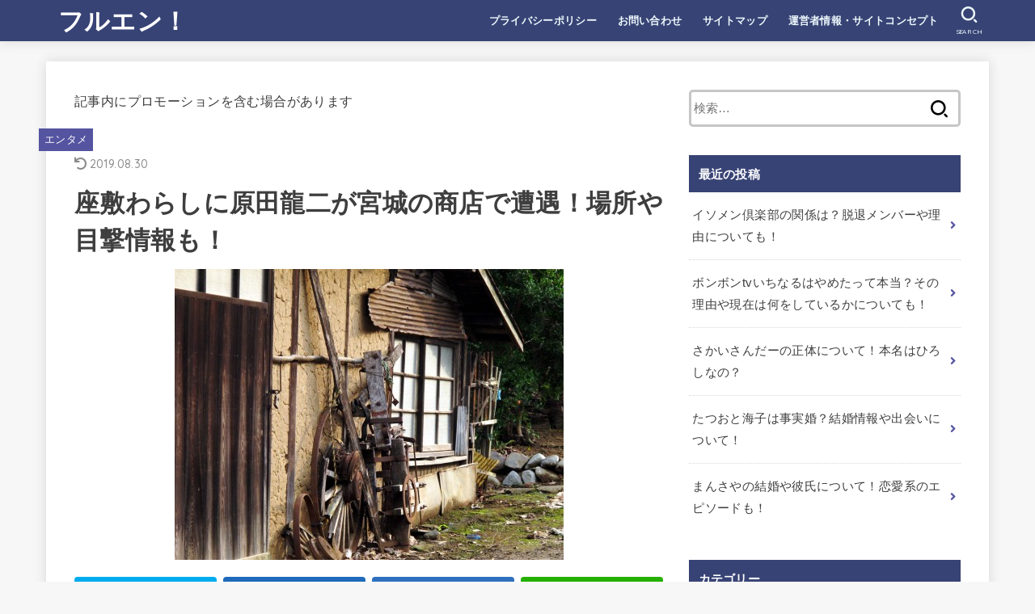

--- FILE ---
content_type: text/html; charset=UTF-8
request_url: https://miya-rin7.com/1982.html
body_size: 20449
content:
<!doctype html>
<html dir="ltr" lang="ja" prefix="og: https://ogp.me/ns#">
<head>
<meta charset="utf-8">
<meta http-equiv="X-UA-Compatible" content="IE=edge">
<meta name="HandheldFriendly" content="True">
<meta name="MobileOptimized" content="320">
<meta name="viewport" content="width=device-width, initial-scale=1"/>
<link rel="pingback" href="https://miya-rin7.com/xmlrpc.php">
<title>座敷わらしに原田龍二が宮城の商店で遭遇！場所や目撃情報も！ - フルエン！</title>

		<!-- All in One SEO 4.4.6 - aioseo.com -->
		<meta name="description" content="毎回このブログでも取り上げている原田龍二さんの座敷わらし企画。4月17日の「世界の何だコレ! ミステリー」ではとある宮城県の商店が舞台。しかも今回は「過去に類を見ない超衝撃の出来事が！」なんて書かれていたので余計に気になりますね。今回はこの原田龍二さんが座敷わらし企画で訪れた宮城の商店の場所や目撃情報などを紹介していきます！" />
		<meta name="robots" content="max-image-preview:large" />
		<link rel="canonical" href="https://miya-rin7.com/1982.html" />
		<meta name="generator" content="All in One SEO (AIOSEO) 4.4.6" />
		<meta property="og:locale" content="ja_JP" />
		<meta property="og:site_name" content="フルエン！ - YouTuber、踊り手などインフルエンサーをプレゼン！" />
		<meta property="og:type" content="article" />
		<meta property="og:title" content="座敷わらしに原田龍二が宮城の商店で遭遇！場所や目撃情報も！ - フルエン！" />
		<meta property="og:description" content="毎回このブログでも取り上げている原田龍二さんの座敷わらし企画。4月17日の「世界の何だコレ! ミステリー」ではとある宮城県の商店が舞台。しかも今回は「過去に類を見ない超衝撃の出来事が！」なんて書かれていたので余計に気になりますね。今回はこの原田龍二さんが座敷わらし企画で訪れた宮城の商店の場所や目撃情報などを紹介していきます！" />
		<meta property="og:url" content="https://miya-rin7.com/1982.html" />
		<meta property="article:published_time" content="2019-04-16T08:06:47+00:00" />
		<meta property="article:modified_time" content="2019-08-30T13:23:46+00:00" />
		<meta name="twitter:card" content="summary_large_image" />
		<meta name="twitter:title" content="座敷わらしに原田龍二が宮城の商店で遭遇！場所や目撃情報も！ - フルエン！" />
		<meta name="twitter:description" content="毎回このブログでも取り上げている原田龍二さんの座敷わらし企画。4月17日の「世界の何だコレ! ミステリー」ではとある宮城県の商店が舞台。しかも今回は「過去に類を見ない超衝撃の出来事が！」なんて書かれていたので余計に気になりますね。今回はこの原田龍二さんが座敷わらし企画で訪れた宮城の商店の場所や目撃情報などを紹介していきます！" />
		<script type="application/ld+json" class="aioseo-schema">
			{"@context":"https:\/\/schema.org","@graph":[{"@type":"BlogPosting","@id":"https:\/\/miya-rin7.com\/1982.html#blogposting","name":"\u5ea7\u6577\u308f\u3089\u3057\u306b\u539f\u7530\u9f8d\u4e8c\u304c\u5bae\u57ce\u306e\u5546\u5e97\u3067\u906d\u9047\uff01\u5834\u6240\u3084\u76ee\u6483\u60c5\u5831\u3082\uff01 - \u30d5\u30eb\u30a8\u30f3\uff01","headline":"\u5ea7\u6577\u308f\u3089\u3057\u306b\u539f\u7530\u9f8d\u4e8c\u304c\u5bae\u57ce\u306e\u5546\u5e97\u3067\u906d\u9047\uff01\u5834\u6240\u3084\u76ee\u6483\u60c5\u5831\u3082\uff01","author":{"@id":"https:\/\/miya-rin7.com\/author\/miya7#author"},"publisher":{"@id":"https:\/\/miya-rin7.com\/#organization"},"image":{"@type":"ImageObject","url":"https:\/\/miya-rin7.com\/wp-content\/uploads\/2019\/04\/a0002_011650.jpg","width":481,"height":360},"datePublished":"2019-04-16T08:06:47+09:00","dateModified":"2019-08-30T13:23:46+09:00","inLanguage":"ja","mainEntityOfPage":{"@id":"https:\/\/miya-rin7.com\/1982.html#webpage"},"isPartOf":{"@id":"https:\/\/miya-rin7.com\/1982.html#webpage"},"articleSection":"\u30a8\u30f3\u30bf\u30e1"},{"@type":"BreadcrumbList","@id":"https:\/\/miya-rin7.com\/1982.html#breadcrumblist","itemListElement":[{"@type":"ListItem","@id":"https:\/\/miya-rin7.com\/#listItem","position":1,"item":{"@type":"WebPage","@id":"https:\/\/miya-rin7.com\/","name":"\u5bb6","description":"YouTuber\u3001\u8e0a\u308a\u624b\u306a\u3069\u30a4\u30f3\u30d5\u30eb\u30a8\u30f3\u30b5\u30fc\u3092\u30d7\u30ec\u30bc\u30f3\uff01","url":"https:\/\/miya-rin7.com\/"}}]},{"@type":"Organization","@id":"https:\/\/miya-rin7.com\/#organization","name":"\u30d5\u30eb\u30a8\u30f3\uff01","url":"https:\/\/miya-rin7.com\/"},{"@type":"Person","@id":"https:\/\/miya-rin7.com\/author\/miya7#author","url":"https:\/\/miya-rin7.com\/author\/miya7","name":"miya7","image":{"@type":"ImageObject","@id":"https:\/\/miya-rin7.com\/1982.html#authorImage","url":"https:\/\/secure.gravatar.com\/avatar\/b8463b7a124bda88afd0237ea5d4f682?s=96&d=mm&r=g","width":96,"height":96,"caption":"miya7"}},{"@type":"WebPage","@id":"https:\/\/miya-rin7.com\/1982.html#webpage","url":"https:\/\/miya-rin7.com\/1982.html","name":"\u5ea7\u6577\u308f\u3089\u3057\u306b\u539f\u7530\u9f8d\u4e8c\u304c\u5bae\u57ce\u306e\u5546\u5e97\u3067\u906d\u9047\uff01\u5834\u6240\u3084\u76ee\u6483\u60c5\u5831\u3082\uff01 - \u30d5\u30eb\u30a8\u30f3\uff01","description":"\u6bce\u56de\u3053\u306e\u30d6\u30ed\u30b0\u3067\u3082\u53d6\u308a\u4e0a\u3052\u3066\u3044\u308b\u539f\u7530\u9f8d\u4e8c\u3055\u3093\u306e\u5ea7\u6577\u308f\u3089\u3057\u4f01\u753b\u30024\u670817\u65e5\u306e\u300c\u4e16\u754c\u306e\u4f55\u3060\u30b3\u30ec! \u30df\u30b9\u30c6\u30ea\u30fc\u300d\u3067\u306f\u3068\u3042\u308b\u5bae\u57ce\u770c\u306e\u5546\u5e97\u304c\u821e\u53f0\u3002\u3057\u304b\u3082\u4eca\u56de\u306f\u300c\u904e\u53bb\u306b\u985e\u3092\u898b\u306a\u3044\u8d85\u885d\u6483\u306e\u51fa\u6765\u4e8b\u304c\uff01\u300d\u306a\u3093\u3066\u66f8\u304b\u308c\u3066\u3044\u305f\u306e\u3067\u4f59\u8a08\u306b\u6c17\u306b\u306a\u308a\u307e\u3059\u306d\u3002\u4eca\u56de\u306f\u3053\u306e\u539f\u7530\u9f8d\u4e8c\u3055\u3093\u304c\u5ea7\u6577\u308f\u3089\u3057\u4f01\u753b\u3067\u8a2a\u308c\u305f\u5bae\u57ce\u306e\u5546\u5e97\u306e\u5834\u6240\u3084\u76ee\u6483\u60c5\u5831\u306a\u3069\u3092\u7d39\u4ecb\u3057\u3066\u3044\u304d\u307e\u3059\uff01","inLanguage":"ja","isPartOf":{"@id":"https:\/\/miya-rin7.com\/#website"},"breadcrumb":{"@id":"https:\/\/miya-rin7.com\/1982.html#breadcrumblist"},"author":{"@id":"https:\/\/miya-rin7.com\/author\/miya7#author"},"creator":{"@id":"https:\/\/miya-rin7.com\/author\/miya7#author"},"image":{"@type":"ImageObject","url":"https:\/\/miya-rin7.com\/wp-content\/uploads\/2019\/04\/a0002_011650.jpg","@id":"https:\/\/miya-rin7.com\/#mainImage","width":481,"height":360},"primaryImageOfPage":{"@id":"https:\/\/miya-rin7.com\/1982.html#mainImage"},"datePublished":"2019-04-16T08:06:47+09:00","dateModified":"2019-08-30T13:23:46+09:00"},{"@type":"WebSite","@id":"https:\/\/miya-rin7.com\/#website","url":"https:\/\/miya-rin7.com\/","name":"\u30d5\u30eb\u30a8\u30f3\uff01","description":"YouTuber\u3001\u8e0a\u308a\u624b\u306a\u3069\u30a4\u30f3\u30d5\u30eb\u30a8\u30f3\u30b5\u30fc\u3092\u30d7\u30ec\u30bc\u30f3\uff01","inLanguage":"ja","publisher":{"@id":"https:\/\/miya-rin7.com\/#organization"}}]}
		</script>
		<!-- All in One SEO -->

<link rel='dns-prefetch' href='//secure.gravatar.com' />
<link rel='dns-prefetch' href='//stats.wp.com' />
<link rel='dns-prefetch' href='//fonts.googleapis.com' />
<link rel='dns-prefetch' href='//use.fontawesome.com' />
<link rel='dns-prefetch' href='//v0.wordpress.com' />
<link rel="alternate" type="application/rss+xml" title="フルエン！ &raquo; フィード" href="https://miya-rin7.com/feed" />
<link rel="alternate" type="application/rss+xml" title="フルエン！ &raquo; コメントフィード" href="https://miya-rin7.com/comments/feed" />
<link rel="alternate" type="application/rss+xml" title="フルエン！ &raquo; 座敷わらしに原田龍二が宮城の商店で遭遇！場所や目撃情報も！ のコメントのフィード" href="https://miya-rin7.com/1982.html/feed" />
<link rel='stylesheet' id='wp-block-library-css' href='https://miya-rin7.com/wp-includes/css/dist/block-library/style.min.css' type='text/css' media='all' />
<style id='wp-block-library-inline-css' type='text/css'>
.has-text-align-justify{text-align:justify;}
</style>
<link rel='stylesheet' id='mediaelement-css' href='https://miya-rin7.com/wp-includes/js/mediaelement/mediaelementplayer-legacy.min.css?ver=4.2.17' type='text/css' media='all' />
<link rel='stylesheet' id='wp-mediaelement-css' href='https://miya-rin7.com/wp-includes/js/mediaelement/wp-mediaelement.min.css' type='text/css' media='all' />
<link rel='stylesheet' id='quads-style-css-css' href='https://miya-rin7.com/wp-content/plugins/quick-adsense-reloaded/includes/gutenberg/dist/blocks.style.build.css?ver=2.0.76' type='text/css' media='all' />
<style id='classic-theme-styles-inline-css' type='text/css'>
/*! This file is auto-generated */
.wp-block-button__link{color:#fff;background-color:#32373c;border-radius:9999px;box-shadow:none;text-decoration:none;padding:calc(.667em + 2px) calc(1.333em + 2px);font-size:1.125em}.wp-block-file__button{background:#32373c;color:#fff;text-decoration:none}
</style>
<style id='global-styles-inline-css' type='text/css'>
body{--wp--preset--color--black: #000;--wp--preset--color--cyan-bluish-gray: #abb8c3;--wp--preset--color--white: #fff;--wp--preset--color--pale-pink: #f78da7;--wp--preset--color--vivid-red: #cf2e2e;--wp--preset--color--luminous-vivid-orange: #ff6900;--wp--preset--color--luminous-vivid-amber: #fcb900;--wp--preset--color--light-green-cyan: #7bdcb5;--wp--preset--color--vivid-green-cyan: #00d084;--wp--preset--color--pale-cyan-blue: #8ed1fc;--wp--preset--color--vivid-cyan-blue: #0693e3;--wp--preset--color--vivid-purple: #9b51e0;--wp--preset--color--mainttlbg: #384375;--wp--preset--color--mainttltext: #ffffff;--wp--preset--gradient--vivid-cyan-blue-to-vivid-purple: linear-gradient(135deg,rgba(6,147,227,1) 0%,rgb(155,81,224) 100%);--wp--preset--gradient--light-green-cyan-to-vivid-green-cyan: linear-gradient(135deg,rgb(122,220,180) 0%,rgb(0,208,130) 100%);--wp--preset--gradient--luminous-vivid-amber-to-luminous-vivid-orange: linear-gradient(135deg,rgba(252,185,0,1) 0%,rgba(255,105,0,1) 100%);--wp--preset--gradient--luminous-vivid-orange-to-vivid-red: linear-gradient(135deg,rgba(255,105,0,1) 0%,rgb(207,46,46) 100%);--wp--preset--gradient--very-light-gray-to-cyan-bluish-gray: linear-gradient(135deg,rgb(238,238,238) 0%,rgb(169,184,195) 100%);--wp--preset--gradient--cool-to-warm-spectrum: linear-gradient(135deg,rgb(74,234,220) 0%,rgb(151,120,209) 20%,rgb(207,42,186) 40%,rgb(238,44,130) 60%,rgb(251,105,98) 80%,rgb(254,248,76) 100%);--wp--preset--gradient--blush-light-purple: linear-gradient(135deg,rgb(255,206,236) 0%,rgb(152,150,240) 100%);--wp--preset--gradient--blush-bordeaux: linear-gradient(135deg,rgb(254,205,165) 0%,rgb(254,45,45) 50%,rgb(107,0,62) 100%);--wp--preset--gradient--luminous-dusk: linear-gradient(135deg,rgb(255,203,112) 0%,rgb(199,81,192) 50%,rgb(65,88,208) 100%);--wp--preset--gradient--pale-ocean: linear-gradient(135deg,rgb(255,245,203) 0%,rgb(182,227,212) 50%,rgb(51,167,181) 100%);--wp--preset--gradient--electric-grass: linear-gradient(135deg,rgb(202,248,128) 0%,rgb(113,206,126) 100%);--wp--preset--gradient--midnight: linear-gradient(135deg,rgb(2,3,129) 0%,rgb(40,116,252) 100%);--wp--preset--font-size--small: 13px;--wp--preset--font-size--medium: 20px;--wp--preset--font-size--large: 36px;--wp--preset--font-size--x-large: 42px;--wp--preset--spacing--20: 0.44rem;--wp--preset--spacing--30: 0.67rem;--wp--preset--spacing--40: 1rem;--wp--preset--spacing--50: 1.5rem;--wp--preset--spacing--60: 2.25rem;--wp--preset--spacing--70: 3.38rem;--wp--preset--spacing--80: 5.06rem;--wp--preset--shadow--natural: 6px 6px 9px rgba(0, 0, 0, 0.2);--wp--preset--shadow--deep: 12px 12px 50px rgba(0, 0, 0, 0.4);--wp--preset--shadow--sharp: 6px 6px 0px rgba(0, 0, 0, 0.2);--wp--preset--shadow--outlined: 6px 6px 0px -3px rgba(255, 255, 255, 1), 6px 6px rgba(0, 0, 0, 1);--wp--preset--shadow--crisp: 6px 6px 0px rgba(0, 0, 0, 1);}:where(.is-layout-flex){gap: 0.5em;}:where(.is-layout-grid){gap: 0.5em;}body .is-layout-flow > .alignleft{float: left;margin-inline-start: 0;margin-inline-end: 2em;}body .is-layout-flow > .alignright{float: right;margin-inline-start: 2em;margin-inline-end: 0;}body .is-layout-flow > .aligncenter{margin-left: auto !important;margin-right: auto !important;}body .is-layout-constrained > .alignleft{float: left;margin-inline-start: 0;margin-inline-end: 2em;}body .is-layout-constrained > .alignright{float: right;margin-inline-start: 2em;margin-inline-end: 0;}body .is-layout-constrained > .aligncenter{margin-left: auto !important;margin-right: auto !important;}body .is-layout-constrained > :where(:not(.alignleft):not(.alignright):not(.alignfull)){max-width: var(--wp--style--global--content-size);margin-left: auto !important;margin-right: auto !important;}body .is-layout-constrained > .alignwide{max-width: var(--wp--style--global--wide-size);}body .is-layout-flex{display: flex;}body .is-layout-flex{flex-wrap: wrap;align-items: center;}body .is-layout-flex > *{margin: 0;}body .is-layout-grid{display: grid;}body .is-layout-grid > *{margin: 0;}:where(.wp-block-columns.is-layout-flex){gap: 2em;}:where(.wp-block-columns.is-layout-grid){gap: 2em;}:where(.wp-block-post-template.is-layout-flex){gap: 1.25em;}:where(.wp-block-post-template.is-layout-grid){gap: 1.25em;}.has-black-color{color: var(--wp--preset--color--black) !important;}.has-cyan-bluish-gray-color{color: var(--wp--preset--color--cyan-bluish-gray) !important;}.has-white-color{color: var(--wp--preset--color--white) !important;}.has-pale-pink-color{color: var(--wp--preset--color--pale-pink) !important;}.has-vivid-red-color{color: var(--wp--preset--color--vivid-red) !important;}.has-luminous-vivid-orange-color{color: var(--wp--preset--color--luminous-vivid-orange) !important;}.has-luminous-vivid-amber-color{color: var(--wp--preset--color--luminous-vivid-amber) !important;}.has-light-green-cyan-color{color: var(--wp--preset--color--light-green-cyan) !important;}.has-vivid-green-cyan-color{color: var(--wp--preset--color--vivid-green-cyan) !important;}.has-pale-cyan-blue-color{color: var(--wp--preset--color--pale-cyan-blue) !important;}.has-vivid-cyan-blue-color{color: var(--wp--preset--color--vivid-cyan-blue) !important;}.has-vivid-purple-color{color: var(--wp--preset--color--vivid-purple) !important;}.has-black-background-color{background-color: var(--wp--preset--color--black) !important;}.has-cyan-bluish-gray-background-color{background-color: var(--wp--preset--color--cyan-bluish-gray) !important;}.has-white-background-color{background-color: var(--wp--preset--color--white) !important;}.has-pale-pink-background-color{background-color: var(--wp--preset--color--pale-pink) !important;}.has-vivid-red-background-color{background-color: var(--wp--preset--color--vivid-red) !important;}.has-luminous-vivid-orange-background-color{background-color: var(--wp--preset--color--luminous-vivid-orange) !important;}.has-luminous-vivid-amber-background-color{background-color: var(--wp--preset--color--luminous-vivid-amber) !important;}.has-light-green-cyan-background-color{background-color: var(--wp--preset--color--light-green-cyan) !important;}.has-vivid-green-cyan-background-color{background-color: var(--wp--preset--color--vivid-green-cyan) !important;}.has-pale-cyan-blue-background-color{background-color: var(--wp--preset--color--pale-cyan-blue) !important;}.has-vivid-cyan-blue-background-color{background-color: var(--wp--preset--color--vivid-cyan-blue) !important;}.has-vivid-purple-background-color{background-color: var(--wp--preset--color--vivid-purple) !important;}.has-black-border-color{border-color: var(--wp--preset--color--black) !important;}.has-cyan-bluish-gray-border-color{border-color: var(--wp--preset--color--cyan-bluish-gray) !important;}.has-white-border-color{border-color: var(--wp--preset--color--white) !important;}.has-pale-pink-border-color{border-color: var(--wp--preset--color--pale-pink) !important;}.has-vivid-red-border-color{border-color: var(--wp--preset--color--vivid-red) !important;}.has-luminous-vivid-orange-border-color{border-color: var(--wp--preset--color--luminous-vivid-orange) !important;}.has-luminous-vivid-amber-border-color{border-color: var(--wp--preset--color--luminous-vivid-amber) !important;}.has-light-green-cyan-border-color{border-color: var(--wp--preset--color--light-green-cyan) !important;}.has-vivid-green-cyan-border-color{border-color: var(--wp--preset--color--vivid-green-cyan) !important;}.has-pale-cyan-blue-border-color{border-color: var(--wp--preset--color--pale-cyan-blue) !important;}.has-vivid-cyan-blue-border-color{border-color: var(--wp--preset--color--vivid-cyan-blue) !important;}.has-vivid-purple-border-color{border-color: var(--wp--preset--color--vivid-purple) !important;}.has-vivid-cyan-blue-to-vivid-purple-gradient-background{background: var(--wp--preset--gradient--vivid-cyan-blue-to-vivid-purple) !important;}.has-light-green-cyan-to-vivid-green-cyan-gradient-background{background: var(--wp--preset--gradient--light-green-cyan-to-vivid-green-cyan) !important;}.has-luminous-vivid-amber-to-luminous-vivid-orange-gradient-background{background: var(--wp--preset--gradient--luminous-vivid-amber-to-luminous-vivid-orange) !important;}.has-luminous-vivid-orange-to-vivid-red-gradient-background{background: var(--wp--preset--gradient--luminous-vivid-orange-to-vivid-red) !important;}.has-very-light-gray-to-cyan-bluish-gray-gradient-background{background: var(--wp--preset--gradient--very-light-gray-to-cyan-bluish-gray) !important;}.has-cool-to-warm-spectrum-gradient-background{background: var(--wp--preset--gradient--cool-to-warm-spectrum) !important;}.has-blush-light-purple-gradient-background{background: var(--wp--preset--gradient--blush-light-purple) !important;}.has-blush-bordeaux-gradient-background{background: var(--wp--preset--gradient--blush-bordeaux) !important;}.has-luminous-dusk-gradient-background{background: var(--wp--preset--gradient--luminous-dusk) !important;}.has-pale-ocean-gradient-background{background: var(--wp--preset--gradient--pale-ocean) !important;}.has-electric-grass-gradient-background{background: var(--wp--preset--gradient--electric-grass) !important;}.has-midnight-gradient-background{background: var(--wp--preset--gradient--midnight) !important;}.has-small-font-size{font-size: var(--wp--preset--font-size--small) !important;}.has-medium-font-size{font-size: var(--wp--preset--font-size--medium) !important;}.has-large-font-size{font-size: var(--wp--preset--font-size--large) !important;}.has-x-large-font-size{font-size: var(--wp--preset--font-size--x-large) !important;}
.wp-block-navigation a:where(:not(.wp-element-button)){color: inherit;}
:where(.wp-block-post-template.is-layout-flex){gap: 1.25em;}:where(.wp-block-post-template.is-layout-grid){gap: 1.25em;}
:where(.wp-block-columns.is-layout-flex){gap: 2em;}:where(.wp-block-columns.is-layout-grid){gap: 2em;}
.wp-block-pullquote{font-size: 1.5em;line-height: 1.6;}
</style>
<link rel='stylesheet' id='contact-form-7-css' href='https://miya-rin7.com/wp-content/plugins/contact-form-7/includes/css/styles.css?ver=5.8' type='text/css' media='all' />
<link rel='stylesheet' id='toc-screen-css' href='https://miya-rin7.com/wp-content/plugins/table-of-contents-plus/screen.min.css?ver=2309' type='text/css' media='all' />
<link rel='stylesheet' id='stk_style-css' href='https://miya-rin7.com/wp-content/themes/jstork19/style.css?ver=2.3.4' type='text/css' media='all' />
<style id='stk_style-inline-css' type='text/css'>
@media only screen and (max-width:480px){#toc_container{font-size:90%}}#toc_container{width:100%!important;padding:1.2em;border:5px solid rgba(100,100,100,.2)}#toc_container li{margin:1em 0;font-weight:bold}#toc_container li li{font-weight:normal;margin:.5em 0}#toc_container li::before{content:none}#toc_container .toc_number{display:inline-block;font-weight:bold;font-size:75%;background:#3e3e3e;color:#fff;min-width:2.1em;min-height:2.1em;line-height:2.1;text-align:center;border-radius:1em;margin-right:.3em;padding:0 7px}#toc_container a{color:inherit;text-decoration:none}#toc_container a:hover{text-decoration:underline}#toc_container p.toc_title{max-width:580px;font-weight:bold;text-align:left;margin:0 auto;font-size:100%;vertical-align:middle}#toc_container .toc_title::before{display:inline-block;font-family:"Font Awesome 5 Free";font-weight:900;content:"\f03a";margin-right:.8em;margin-left:.4em;transform:scale(1.4);color:initial}#toc_container .toc_title .toc_toggle{font-size:80%;font-weight:normal;margin-left:.2em}#toc_container .toc_list{max-width:580px;margin-left:auto;margin-right:auto}#toc_container .toc_list>li{padding-left:0}
body,.breadcrumb__link::after{color:#3E3E3E}a,.breadcrumb__li.bc_homelink a::before,.widget li a:after,.np-post-list.prev a::before,.np-post-list.next a::after,.footer-links li a:before{color:#5554a1}a:hover{color:#f6c4da}.article-footer .post-categories li a{background-color:#5554a1;border-color:#5554a1}.article-footer .post-categories li a:hover{background-color:#f6c4da;border-color:#f6c4da}.article-footer .post-categories.tags a{color:#5554a1}.article-footer .post-categories.tags a:hover{color:#f6c4da}#header,.bgnormal #inner-header{background:#384375}#site__logo a{color:#fff}#header,.nav_btn{color:#edf9fc}@media only screen and (min-width:768px){#ul__g_nav .sub-menu{background:#28305b}#ul__g_nav .sub-menu a{color:#fff}}body.page-template-page-wide #container,#inner-content,#breadcrumb,.entry-content blockquote:before,.entry-content blockquote:after,.archives-list.simple-list .post-list a,.cbox.type_simple,.cbox.type_simple .span__box_title,.accordion_content{background-color:#fff}.entry-content h2:not(.is-style-stylenone),.widgettitle,.homeadd_wrap h2,.accordion:not(.is-style-accordion_type_simple)::before,.is-style-faq_type_bg1::before,ul.wpp-list li a:before,#toc_container .toc_number,.faq-icon--bg_themecolor .oc-faq__title::before,.faq-icon--bg_themecolor .oc-faq__comment::before,.cbox:not(.type_simple).is-style-site_color .span__box_title{background-color:#384375;color:#fff}.is-style-p_balloon_bottom:not(.has-background){background-color:#384375}.is-style-p_balloon_bottom:not(.has-text-color){color:#fff}.entry-content h3:not(.is-style-stylenone),.entry-content h4:not(.is-style-stylenone),.cat_postlist .catttl,.archive-title,.h_boader .entry-content h2:not(.is-style-stylenone),.h_boader .homeadd_wrap h2,.cbox.is-style-site_color{border-color:#384375}.cbox:not(.type_simple):not(.type_ttl).is-style-site_color,.author_meta.singlefoot_other:not(.bgnone){background-color:rgba(56,67,117,.1)}.h_balloon .entry-content h2:not(.is-style-stylenone):after,.h_balloon .homeadd_wrap h2:not(.is-style-stylenone):after{border-top-color:#384375}.entry-content ul li:before,#toc_container .toc_title::before,.cbox.type_simple.is-style-site_color .span__box_title,.stk_timeline__child::before{color:#384375}.entry-content ol>li:before{background-color:#384375;border-color:#384375;color:#fff}.has-mainttlbg-color{color:#384375}.has-mainttlbg-background-color{background-color:#384375}.has-mainttltext-color{color:#fff}.has-mainttltext-background-color{background-color:#fff}#container .cat-name,.related_article .ttl:before{background-color:#5554a1;color:#fff}.btn-wrap a,.wp-block-button.is-style-normal a,.wp-block-button.is-style-fill .wp-block-button__link:not(.has-background):not(.has-text-color){background-color:#5554a1;border-color:#5554a1}.btn-wrap a:hover,.wp-block-button.is-style-normal a:hover,.widget .btn-wrap:not(.simple) a:hover{color:#5554a1;border-color:#5554a1}.btn-wrap.simple a,.wp-block-button.is-style-simple a,.wp-block-button.is-style-outline .wp-block-button__link:not(.has-background):not(.has-text-color),.pagination .page-numbers,.page-links .post-page-numbers{border-color:#5554a1;color:#5554a1}.btn-wrap.simple a:hover,.wp-block-button.is-style-simple a:hover,.pagination .page-numbers.current,.pagination .page-numbers.current:hover,.pagination .page-numbers:hover,.pagination .page-numbers:focus,.page-links .post-page-numbers.current,.page-links .post-page-numbers:hover,.page-links .post-page-numbers:focus,.accordionBtn{background-color:#5554a1}.accordionBtn.active{background-color:#f6c4da}#top_carousel a,.slick-prev:before,.slick-next:before,.slick-dots li button:before{color:#444}#sidebar1,.widget:not(.widget_text) a{color:#3e3e3e}.footer a,#inner-footer a{color:#fff}.footer .widgettitle{color:#fff}.bgfull #footer,.bgnormal #inner-footer,.cta-inner{background-color:#28305b;color:#fff}.wp-block-stk-plugin-faq .faq_title::before{background-color:#3E3E3E}.newmark::before{background-color:#ff6347}
</style>
<link rel='stylesheet' id='stk_child-style-css' href='https://miya-rin7.com/wp-content/themes/jstork19_custom/style.css' type='text/css' media='all' />
<link rel='stylesheet' id='stk_iconfont_style-css' href='https://miya-rin7.com/wp-content/themes/jstork19/webfonts/skticon/style.css' type='text/css' media='all' />
<link rel='stylesheet' id='gf_font-css' href='https://fonts.googleapis.com/css2?family=Quicksand:wght@500;700&#038;display=swap' type='text/css' media='all' />
<style id='gf_font-inline-css' type='text/css'>
.gf {font-family: "Quicksand", "游ゴシック", "Yu Gothic", "游ゴシック体", "YuGothic", "Hiragino Kaku Gothic ProN", Meiryo, sans-serif;}
</style>
<link rel='stylesheet' id='fontawesome-css' href='https://use.fontawesome.com/releases/v5.13.0/css/all.css' type='text/css' media='all' />
<link rel='stylesheet' id='jetpack_css-css' href='https://miya-rin7.com/wp-content/plugins/jetpack/css/jetpack.css?ver=12.6.3' type='text/css' media='all' />
<script type='text/javascript' src='https://miya-rin7.com/wp-includes/js/jquery/jquery.min.js?ver=3.7.0' id='jquery-core-js'></script>
<script type='text/javascript' src='https://miya-rin7.com/wp-includes/js/jquery/jquery-migrate.min.js?ver=3.4.1' id='jquery-migrate-js'></script>
<link rel="https://api.w.org/" href="https://miya-rin7.com/wp-json/" /><link rel="alternate" type="application/json" href="https://miya-rin7.com/wp-json/wp/v2/posts/1982" /><link rel="EditURI" type="application/rsd+xml" title="RSD" href="https://miya-rin7.com/xmlrpc.php?rsd" />

<link rel='shortlink' href='https://wp.me/papOFz-vY' />
<link rel="alternate" type="application/json+oembed" href="https://miya-rin7.com/wp-json/oembed/1.0/embed?url=https%3A%2F%2Fmiya-rin7.com%2F1982.html" />
<link rel="alternate" type="text/xml+oembed" href="https://miya-rin7.com/wp-json/oembed/1.0/embed?url=https%3A%2F%2Fmiya-rin7.com%2F1982.html&#038;format=xml" />
	<style>img#wpstats{display:none}</style>
		<script type='text/javascript'>document.cookie = 'quads_browser_width='+screen.width;</script></head>
<body class="post-template-default single single-post postid-1982 single-format-standard wp-embed-responsive fixhead-active h_stripe gf_Quicksand bgfull">
<script type="text/javascript">
var adstir_vars = {
  ver: "4.0",
  type: "wipe",
  app_id: "MEDIA-3366488a",
  ad_spot: 1,
  center: false
};
</script>
<script type="text/javascript" src="https://js.ad-stir.com/js/adstir.js"></script>
<div id="container">


<header id="header" class="header">
<div id="inner-header" class="wrap">
<div id="site__logo" class="fs_m"><p class="h1 text gf"><a href="https://miya-rin7.com">フルエン！</a></p></div><nav id="g_nav" class="menu-%e3%82%b0%e3%83%ad%e3%83%bc%e3%83%90%e3%83%ab%e3%83%a1%e3%83%8b%e3%83%a5%e3%83%bc-container"><ul id="ul__g_nav" class="menu"><li id="menu-item-19" class="menu-item menu-item-type-post_type menu-item-object-page menu-item-19"><a href="https://miya-rin7.com/%e3%83%97%e3%83%a9%e3%82%a4%e3%83%90%e3%82%b7%e3%83%bc%e3%83%9d%e3%83%aa%e3%82%b7%e3%83%bc">プライバシーポリシー</a></li>
<li id="menu-item-20" class="menu-item menu-item-type-post_type menu-item-object-page menu-item-20"><a href="https://miya-rin7.com/%e3%81%8a%e5%95%8f%e3%81%84%e5%90%88%e3%82%8f%e3%81%9b">お問い合わせ</a></li>
<li id="menu-item-25" class="menu-item menu-item-type-post_type menu-item-object-page menu-item-25"><a href="https://miya-rin7.com/sitemap-h">サイトマップ</a></li>
<li id="menu-item-5001" class="menu-item menu-item-type-post_type menu-item-object-page menu-item-5001"><a href="https://miya-rin7.com/prf">運営者情報・サイトコンセプト</a></li>
</ul></nav><a href="#searchbox" data-remodal-target="searchbox" id="search_btn" class="nav_btn search_btn"><span class="text gf">search</span></a></div>
</header>


<div id="content">
<div id="inner-content" class="fadeIn wrap">

<main id="main">
<article id="post-1982" class="post-1982 post type-post status-publish format-standard has-post-thumbnail hentry category-7 article">
<div id="text-3" class="widget widget_text">			<div class="textwidget"><p>記事内にプロモーションを含む場合があります</p>
</div>
		</div><header class="article-header entry-header">

<p class="byline entry-meta vcard cf"><span class="cat-name cat-id-7"><a href="https://miya-rin7.com/category/%e3%82%a8%e3%83%b3%e3%82%bf%e3%83%a1">エンタメ</a></span><time class="time__date gf entry-date undo updated" datetime="2019-08-30">2019.08.30</time></p>
<h1 class="entry-title single-title" itemprop="headline" rel="bookmark">座敷わらしに原田龍二が宮城の商店で遭遇！場所や目撃情報も！</h1>

<figure class="eyecatch">
<img width="481" height="360" src="https://miya-rin7.com/wp-content/uploads/2019/04/a0002_011650.jpg" class="attachment-post-thumbnail size-post-thumbnail wp-post-image" alt="" decoding="async" fetchpriority="high" srcset="https://miya-rin7.com/wp-content/uploads/2019/04/a0002_011650.jpg 481w, https://miya-rin7.com/wp-content/uploads/2019/04/a0002_011650-300x225.jpg 300w" sizes="(max-width: 481px) 100vw, 481px" /></figure>
<div class="sns_btn">

<ul class="sns_btn__ul">

<li class="sns_btn__li twitter">
<a class="sns_btn__link" target="blank" href="//twitter.com/intent/tweet?url=https%3A%2F%2Fmiya-rin7.com%2F1982.html&text=%E5%BA%A7%E6%95%B7%E3%82%8F%E3%82%89%E3%81%97%E3%81%AB%E5%8E%9F%E7%94%B0%E9%BE%8D%E4%BA%8C%E3%81%8C%E5%AE%AE%E5%9F%8E%E3%81%AE%E5%95%86%E5%BA%97%E3%81%A7%E9%81%AD%E9%81%87%EF%BC%81%E5%A0%B4%E6%89%80%E3%82%84%E7%9B%AE%E6%92%83%E6%83%85%E5%A0%B1%E3%82%82%EF%BC%81&tw_p=tweetbutton" onclick="window.open(this.href, 'tweetwindow', 'width=550, height=450,personalbar=0,toolbar=0,scrollbars=1,resizable=1'); return false;"><span class="text">ツイート</span></a>
  </li>

<li class="sns_btn__li facebook">
  <a class="sns_btn__link" href="//www.facebook.com/sharer.php?src=bm&u=https%3A%2F%2Fmiya-rin7.com%2F1982.html&t=%E5%BA%A7%E6%95%B7%E3%82%8F%E3%82%89%E3%81%97%E3%81%AB%E5%8E%9F%E7%94%B0%E9%BE%8D%E4%BA%8C%E3%81%8C%E5%AE%AE%E5%9F%8E%E3%81%AE%E5%95%86%E5%BA%97%E3%81%A7%E9%81%AD%E9%81%87%EF%BC%81%E5%A0%B4%E6%89%80%E3%82%84%E7%9B%AE%E6%92%83%E6%83%85%E5%A0%B1%E3%82%82%EF%BC%81" onclick="javascript:window.open(this.href, '', 'menubar=no,toolbar=no,resizable=yes,scrollbars=yes,height=300,width=600');return false;"><span class="text">シェア</span></a>
  </li>

<li class="sns_btn__li hatebu">
  	<a class="sns_btn__link" href="//b.hatena.ne.jp/add?mode=confirm&url=https://miya-rin7.com/1982.html&title=%E5%BA%A7%E6%95%B7%E3%82%8F%E3%82%89%E3%81%97%E3%81%AB%E5%8E%9F%E7%94%B0%E9%BE%8D%E4%BA%8C%E3%81%8C%E5%AE%AE%E5%9F%8E%E3%81%AE%E5%95%86%E5%BA%97%E3%81%A7%E9%81%AD%E9%81%87%EF%BC%81%E5%A0%B4%E6%89%80%E3%82%84%E7%9B%AE%E6%92%83%E6%83%85%E5%A0%B1%E3%82%82%EF%BC%81" onclick="window.open(this.href, 'HBwindow', 'width=600, height=400, menubar=no, toolbar=no, scrollbars=yes'); return false;" target="_blank"><span class="text">はてブ</span></a>
</li>

<li class="sns_btn__li line">
  <a class="sns_btn__link" href="//line.me/R/msg/text/?%E5%BA%A7%E6%95%B7%E3%82%8F%E3%82%89%E3%81%97%E3%81%AB%E5%8E%9F%E7%94%B0%E9%BE%8D%E4%BA%8C%E3%81%8C%E5%AE%AE%E5%9F%8E%E3%81%AE%E5%95%86%E5%BA%97%E3%81%A7%E9%81%AD%E9%81%87%EF%BC%81%E5%A0%B4%E6%89%80%E3%82%84%E7%9B%AE%E6%92%83%E6%83%85%E5%A0%B1%E3%82%82%EF%BC%81%0Ahttps%3A%2F%2Fmiya-rin7.com%2F1982.html" target="_blank"><span class="text">送る</span></a>
  </li>


</ul>
</div>
</header>

<section class="entry-content cf">

<p>毎回このブログでも取り上げている原田龍二さんの座敷わらし企画。</p>
<p>4月17日の「世界の何だコレ! ミステリー」では<span style="background-color: #ffff99;">とある<span style="color: #ff0000;"><strong>宮城県の商店</strong></span>が舞台。</span></p>
<div class="voice cf r"><figure class="icon"><img src="/wp-content/uploads/2018/12/Ｂちゃん.png" class="voice_icon__img" width="150" height="150"><figcaption class="name">なゆ</figcaption></figure><div class="voicecomment"> しかも今回は「過去に類を見ない超衝撃の出来事が！」なんて書かれていたので余計に気になりますね。</div></div>
<p>今回はこの原田龍二さんが座敷わらし企画で訪れた宮城の<span style="background-color: #ffff99;"><strong><span style="color: #ff0000;">商店の場所</span></strong>や<span style="color: #ff0000;"><strong>目撃情報</strong></span>などを</span>紹介していきます！</p>

<!-- WP QUADS Content Ad Plugin v. 2.0.76 -->
<div class="quads-location quads-ad7" id="quads-ad7" style="float:none;margin:0px 0 0px 0;text-align:center;">
<p style="text-align: center;">スポンサーリンク</p>
<script type="text/javascript">
var nend_params = {"media":62332,"site":326642,"spot":970027,"type":1,"oriented":1};
</script>
<script type="text/javascript" src="https://js1.nend.net/js/nendAdLoader.js"></script>
</div>

<div id="toc_container" class="no_bullets"><p class="toc_title">Contents</p><ul class="toc_list"><li><ul><li></li><li></li></ul></li><li><ul><li></li><li></li><li></li><li></li></ul></li><li></li><li></li></ul></div>
<h2><span id="in">原田龍二が座敷わらし企画in宮城！</span></h2>
<h3><span id="i">原田龍二が企画で訪れた宮城の商店の場所はどこ？</span></h3>
<p>4月17日の放送で原田龍二さんが訪れるのは宮城県にある業務食材専門店「マルセン」というお店です。</p>
<p>マルセンの公式ホームページに今回の座敷わらし企画の告知が早速書かれていました。</p>
<img decoding="async" class="alignnone wp-image-1984 size-full" src="https://miya-rin7.com/wp-content/uploads/2019/04/原田龍二座敷わらし宮城.jpg" alt="" width="233" height="150" />
<p>出典：http://www.marusen1.jp/</p>
<p>このマルセン、実はもともと古くからあった蔵を改造してできたお店らしく、座敷わらしが出ると言われているのはその蔵の中。</p>
<p>実際に座敷わらしを見たという<strong><span style="background-color: #ffff99; color: #ff0000;">お客さんが12人も</span></strong>いるそうです。</p>
<div class="voice cf l"><figure class="icon"><img src="/wp-content/uploads/2018/12/Ａちゃん.png" class="voice_icon__img" width="150" height="150"><figcaption class="name">ミヤ</figcaption></figure><div class="voicecomment"> 見た人はみんな「3歳くらいの笑顔のかわいい男の子だった」と言っており、特徴が一致することから信憑性も高そうです。座敷わらしって女の子のイメージが強いけど、実際どっちもいるみたいですね。</div></div>
<blockquote class="twitter-tweet" data-lang="ja">
<p dir="ltr" lang="ja">宮城県角田市では有名な座敷わらし様のいるお店の「マルセン」さんが全国放送されますよ～&#x2665;&#xfe0f;<br />
縁結びのご利益があるとローカルでは有名なんです(*^O^*)&#x2728;&#x1f3b5; <a href="https://t.co/mgBZLGEuBF">pic.twitter.com/mgBZLGEuBF</a></p>
<p>— ゆりっぺSa (@0304Yurippe) <a href="https://twitter.com/0304Yurippe/status/1116230584919924736?ref_src=twsrc%5Etfw">2019年4月11日</a></p></blockquote>
<p><script async src="https://platform.twitter.com/widgets.js" charset="utf-8"></script></p>
<h3><span id="i-2">座敷わらしが出る宮城の商店の場所やアクセスについて</span></h3>
<p>マルセンの場所やアクセスは以下の通り</p>
<div class="cbox is-style-pink_box type_normal"><div class="cboxcomment">・住所：〒981-1505 宮城県角田市角田町８２</p>
<p>・営業時間：9：00〜18：00</p>
<p>・徒歩：阿武隈急行角田駅か徒歩16分ほど</p>
<p>・ホームページ：<a href="http://www.marusen1.jp/" target="_blank" rel="noopener">業務食材専門店「マルセン」ホームページ</a></div></div>
<p><iframe style="border: 0;" src="https://www.google.com/maps/embed?pb=!1m14!1m8!1m3!1d6290.083146433358!2d140.7724944!3d37.9761591!3m2!1i1024!2i768!4f13.1!3m3!1m2!1s0x5f8a6c97bb8edd23%3A0x483ca919ea79ae76!2zKOaciSnjg57jg6vjgrvjg7M!5e0!3m2!1sja!2sjp!4v1555401297022!5m2!1sja!2sjp" width="600" height="450" frameborder="0" allowfullscreen="allowfullscreen"></iframe></p>

<!-- WP QUADS Content Ad Plugin v. 2.0.76 -->
<div class="quads-location quads-ad8" id="quads-ad8" style="float:none;margin:0px 0 0px 0;text-align:center;">
<p style="text-align: center;">スポンサーリンク</p>
<script type="text/javascript">
var nend_params = {"media":62332,"site":326642,"spot":970027,"type":1,"oriented":1};
</script>
<script type="text/javascript" src="https://js1.nend.net/js/nendAdLoader.js"></script>
</div>

<h2><span id="i-3">マルセンでの座敷わらし目撃情報</span></h2>
<p>この宮城の商店での座敷わらしの目撃情報をまとめました。</p>
<h3><span id="130">目撃証言1：わかりスーツの男性(30代)</span></h3>
<p>2017年の10月のこと。男性は蔵に興味を示したようで、案内すると蔵の2階の奥に男の子がみえるとおっしゃったそうです。引率したご主人は残念ながら霊感がないようで見えなかったそうですが、男性は<strong><span style="background-color: #ffff99;">「奥の椅子の右側にいますよ・・・見えないんですか？」</span></strong>と言っていたんだとか。</p>
<p>マルセンはお店の中に蔵がある珍しいお店です！</p>
<img decoding="async" loading="lazy" class="alignnone size-medium wp-image-1987" src="https://miya-rin7.com/wp-content/uploads/2019/04/マルセン蔵-225x300.jpg" alt="" width="225" height="300" />
<p>出典：https://gogokakuda.blog.so-net.ne.jp/2012-04-16</p>
<h3><span id="250">目撃証言2：霊感のある女性（50代）</span></h3>
<p>同じく蔵へ案内し、二階の奥の方を見た女性は<strong><span style="background-color: #ffff99;">「3歳くらいの男の子が見える」</span></strong>といいながら何もない方へ手を振ったとのこと！</p>
<p>これって店主が慣れているから良いですけど、いきなり50代くらいの方がこんな行動に出たら、僕なら夜怖くて眠れなくなりますよ（笑）</p>
<h3><span id="312">目撃証言3：家族連れ、男の子（12歳）</span></h3>
<p>2018年3月に家族連れの方々を蔵の2階へ案内。するとその中の男が「奥の右側に男の子の座敷わらしがいるよ・・・」と言ったそうです。</p>
<p>これって先ほどの目撃証言1と2の男性と女性が言っていた<strong><span style="background-color: #ffff99; color: #ff0000;">「2階」「奥の右」</span></strong>と共通する部分が多いですよね！</p>
<div class="voice cf r"><figure class="icon"><img src="/wp-content/uploads/2018/12/Ｂちゃん.png" class="voice_icon__img" width="150" height="150"><figcaption class="name">なゆ</figcaption></figure><div class="voicecomment"> 現在2階には座敷わらし用のおもちゃがたくさん置いていあるそうです。</div></div>
<img decoding="async" loading="lazy" class="alignnone wp-image-1988 size-full" src="https://miya-rin7.com/wp-content/uploads/2019/04/マルセン2.jpg" alt="" width="300" height="225" />
<p>出典：https://gogokakuda.blog.so-net.ne.jp/2012-04-16</p>
<p>しかもその男の子の母親が「座敷わらしの服装」を聞くと男の子は「教えないで・・・って言ってるよ」と答えたとのこと！</p>
<p>明らかにこの男は目に見えない何者かとやり取りをしている様子が伺えます。</p>
<h3><span id="440">目撃証言4：独身女性（40代）</span></h3>
<p>以前にこの蔵に来た女性がお願いごとをしていたそうです。</p>
<p>その後この女性が菓子折りを持ってお礼にきたようで、、<span style="background-color: #ffff99; color: #ff0000;">実は宝くじがあたったのでは？</span>ととのこと。。</p>
<p>お願いごとは現在独身ということで将来が不安、何か良いことがありますようにという感じだった様子。</p>
<p>という感じで紹介されているだけでもかなりの目撃証言があります。</p>
<p>霊感がある方は<strong><span style="color: #ff0000; background-color: #ffff99;">蔵の2階の右奥で</span></strong>座敷わらしを見ているようなので、気になる方は挑戦してみるのも良いかもしれませんね。</p>
<div class="voice cf r"><figure class="icon"><img src="/wp-content/uploads/2018/12/Ｂちゃん.png" class="voice_icon__img" width="150" height="150"><figcaption class="name">なゆ</figcaption></figure><div class="voicecomment"> その他の目撃情報や<span style="background-color: #ffff99;">4月17日に放送された何だコレ</span>の内容はこちらにまとめています！</div></div>
<blockquote class="wp-embedded-content" data-secret="L0EzVKhbGw"><p><a href="https://miya-rin7.com/2013.html">マルセンに座敷わらしが！4月17日の何だコレの内容も！</a></p></blockquote>
<p><iframe class="wp-embedded-content" sandbox="allow-scripts" security="restricted" style="position: absolute; clip: rect(1px, 1px, 1px, 1px);" src="https://miya-rin7.com/2013.html/embed#?secret=L0EzVKhbGw" data-secret="L0EzVKhbGw" width="600" height="338" title="&#8220;マルセンに座敷わらしが！4月17日の何だコレの内容も！&#8221; &#8212; ミヤのブログ" frameborder="0" marginwidth="0" marginheight="0" scrolling="no"></iframe></p>
<h2><span id="i-4">マルセンの座敷わらしは恋愛運も上昇？</span></h2>
<p>マルセンの座敷わらしは恋愛にも効果があるようですね。</p>
<p>以前サンドイッチマンと名久井アナウンサーが「サンドのぼんやり～ぬ」という番組のロケでこのマルセンを訪れたそうです。</p>
<p>その時に名久井アナはマルセンの蔵を支える杉に「婚活パワーがほしい」とお願いごとをしたんだとか。</p>
<p>そして<strong><span style="background-color: #ffff99;">その後名久井アナウンサーは結婚したとのこと！</span></strong></p>
<blockquote class="twitter-tweet" data-lang="ja">
<p dir="ltr" lang="ja">COLORS ♪ 水曜日今日から名久井アナです(*´∇｀*) あぁっガラスに反射してますが、名久井アナのカラーは何色かもお楽しみに&#x1f495; <a href="https://t.co/WieZ5B958a">pic.twitter.com/WieZ5B958a</a></p>
<p>— 大久保悠 (@ty617204) <a href="https://twitter.com/ty617204/status/849412278961094656?ref_src=twsrc%5Etfw">2017年4月5日</a></p></blockquote>
<p><script async src="https://platform.twitter.com/widgets.js" charset="utf-8"></script></p>
<p>またこの蔵、東日本大震災の時にもひび一つ入らなかったそうで、それ以来多くのカップルが「ご縁がひび一つ入らず長く続くように」ということで訪れるようになったんだとか。</p>
<blockquote class="wp-embedded-content" data-secret="BIEW2Oa8h4"><p><a href="https://miya-rin7.com/1661.html">原田龍二が座敷わらしに松下幸之助の生家跡(和歌山)で遭遇？何だコレで話題！</a></p></blockquote>
<p><iframe class="wp-embedded-content" sandbox="allow-scripts" security="restricted" style="position: absolute; clip: rect(1px, 1px, 1px, 1px);" src="https://miya-rin7.com/1661.html/embed#?secret=BIEW2Oa8h4" data-secret="BIEW2Oa8h4" width="600" height="338" title="&#8220;原田龍二が座敷わらしに松下幸之助の生家跡(和歌山)で遭遇？何だコレで話題！&#8221; &#8212; ミヤのブログ" frameborder="0" marginwidth="0" marginheight="0" scrolling="no"></iframe></p>
<blockquote class="wp-embedded-content" data-secret="7pbXj9XYoa"><p><a href="https://miya-rin7.com/1035.html">座敷わらしに原田龍二が長野で遭遇！何だコレで紹介の焼き物工房の場所は？</a></p></blockquote>
<p><iframe class="wp-embedded-content" sandbox="allow-scripts" security="restricted" style="position: absolute; clip: rect(1px, 1px, 1px, 1px);" src="https://miya-rin7.com/1035.html/embed#?secret=7pbXj9XYoa" data-secret="7pbXj9XYoa" width="600" height="338" title="&#8220;座敷わらしに原田龍二が長野で遭遇！何だコレで紹介の焼き物工房の場所は？&#8221; &#8212; ミヤのブログ" frameborder="0" marginwidth="0" marginheight="0" scrolling="no"></iframe></p>
<blockquote class="wp-embedded-content" data-secret="TGAAxfvMDO"><p><a href="https://miya-rin7.com/465.html">めがすずに座敷わらしが？原田龍二が山形の古民家屋に！何だコレミステリーで話題！</a></p></blockquote>
<p><iframe class="wp-embedded-content" sandbox="allow-scripts" security="restricted" style="position: absolute; clip: rect(1px, 1px, 1px, 1px);" src="https://miya-rin7.com/465.html/embed#?secret=TGAAxfvMDO" data-secret="TGAAxfvMDO" width="600" height="338" title="&#8220;めがすずに座敷わらしが？原田龍二が山形の古民家屋に！何だコレミステリーで話題！&#8221; &#8212; ミヤのブログ" frameborder="0" marginwidth="0" marginheight="0" scrolling="no"></iframe></p>
<h2><span id="i-5">まとめ</span></h2>
<p>今回は4月17日の座敷わらし企画で原田龍二さんが訪れる宮城の商店「マルセン」について場所は目撃談などを取り上げました。</p>
<p>毎回座敷わらしの話題を取り上げるたび、一度はあってみたいんだけどな、、と思う今日この頃です。</p>
<p>昔は「～の旅館に出るけど、宿泊2年待ち」みたいなのばかりでしたが、今回のマルセンのような場所なら気軽に行けるので良いですよね！</p>

<!-- WP QUADS Content Ad Plugin v. 2.0.76 -->
<div class="quads-location quads-ad9" id="quads-ad9" style="float:none;margin:0px 0 0px 0;text-align:center;">
<p style="text-align: center;">スポンサーリンク</p>
<script type="text/javascript">
var nend_params = {"media":62332,"site":326642,"spot":970027,"type":1,"oriented":1};
</script>
<script type="text/javascript" src="https://js1.nend.net/js/nendAdLoader.js"></script>
</div>



</section>

<footer class="article-footer">
<ul class="post-categories">
	<li><a href="https://miya-rin7.com/category/%e3%82%a8%e3%83%b3%e3%82%bf%e3%83%a1" rel="category tag">エンタメ</a></li></ul></footer>


<div class="sharewrap">
<div class="sns_btn">

<ul class="sns_btn__ul">

<li class="sns_btn__li twitter">
<a class="sns_btn__link" target="blank" href="//twitter.com/intent/tweet?url=https%3A%2F%2Fmiya-rin7.com%2F1982.html&text=%E5%BA%A7%E6%95%B7%E3%82%8F%E3%82%89%E3%81%97%E3%81%AB%E5%8E%9F%E7%94%B0%E9%BE%8D%E4%BA%8C%E3%81%8C%E5%AE%AE%E5%9F%8E%E3%81%AE%E5%95%86%E5%BA%97%E3%81%A7%E9%81%AD%E9%81%87%EF%BC%81%E5%A0%B4%E6%89%80%E3%82%84%E7%9B%AE%E6%92%83%E6%83%85%E5%A0%B1%E3%82%82%EF%BC%81&tw_p=tweetbutton" onclick="window.open(this.href, 'tweetwindow', 'width=550, height=450,personalbar=0,toolbar=0,scrollbars=1,resizable=1'); return false;"><span class="text">ツイート</span></a>
  </li>

<li class="sns_btn__li facebook">
  <a class="sns_btn__link" href="//www.facebook.com/sharer.php?src=bm&u=https%3A%2F%2Fmiya-rin7.com%2F1982.html&t=%E5%BA%A7%E6%95%B7%E3%82%8F%E3%82%89%E3%81%97%E3%81%AB%E5%8E%9F%E7%94%B0%E9%BE%8D%E4%BA%8C%E3%81%8C%E5%AE%AE%E5%9F%8E%E3%81%AE%E5%95%86%E5%BA%97%E3%81%A7%E9%81%AD%E9%81%87%EF%BC%81%E5%A0%B4%E6%89%80%E3%82%84%E7%9B%AE%E6%92%83%E6%83%85%E5%A0%B1%E3%82%82%EF%BC%81" onclick="javascript:window.open(this.href, '', 'menubar=no,toolbar=no,resizable=yes,scrollbars=yes,height=300,width=600');return false;"><span class="text">シェア</span></a>
  </li>

<li class="sns_btn__li hatebu">
  	<a class="sns_btn__link" href="//b.hatena.ne.jp/add?mode=confirm&url=https://miya-rin7.com/1982.html&title=%E5%BA%A7%E6%95%B7%E3%82%8F%E3%82%89%E3%81%97%E3%81%AB%E5%8E%9F%E7%94%B0%E9%BE%8D%E4%BA%8C%E3%81%8C%E5%AE%AE%E5%9F%8E%E3%81%AE%E5%95%86%E5%BA%97%E3%81%A7%E9%81%AD%E9%81%87%EF%BC%81%E5%A0%B4%E6%89%80%E3%82%84%E7%9B%AE%E6%92%83%E6%83%85%E5%A0%B1%E3%82%82%EF%BC%81" onclick="window.open(this.href, 'HBwindow', 'width=600, height=400, menubar=no, toolbar=no, scrollbars=yes'); return false;" target="_blank"><span class="text">はてブ</span></a>
</li>

<li class="sns_btn__li line">
  <a class="sns_btn__link" href="//line.me/R/msg/text/?%E5%BA%A7%E6%95%B7%E3%82%8F%E3%82%89%E3%81%97%E3%81%AB%E5%8E%9F%E7%94%B0%E9%BE%8D%E4%BA%8C%E3%81%8C%E5%AE%AE%E5%9F%8E%E3%81%AE%E5%95%86%E5%BA%97%E3%81%A7%E9%81%AD%E9%81%87%EF%BC%81%E5%A0%B4%E6%89%80%E3%82%84%E7%9B%AE%E6%92%83%E6%83%85%E5%A0%B1%E3%82%82%EF%BC%81%0Ahttps%3A%2F%2Fmiya-rin7.com%2F1982.html" target="_blank"><span class="text">送る</span></a>
  </li>


</ul>
</div>
</div>



	<div id="respond" class="comment-respond">
		<h3 id="reply-title" class="comment-reply-title">コメントを残す <small><a rel="nofollow" id="cancel-comment-reply-link" href="/1982.html#respond" style="display:none;">コメントをキャンセル</a></small></h3><form action="https://miya-rin7.com/wp-comments-post.php" method="post" id="commentform" class="comment-form" novalidate><p class="comment-notes"><span id="email-notes">メールアドレスが公開されることはありません。</span> <span class="required-field-message"><span class="required">※</span> が付いている欄は必須項目です</span></p><p class="comment-form-comment"><label for="comment">コメント <span class="required">※</span></label> <textarea id="comment" name="comment" cols="45" rows="8" maxlength="65525" required></textarea></p><p class="comment-form-author"><label for="author">名前 <span class="required">※</span></label> <input id="author" name="author" type="text" value="" size="30" maxlength="245" autocomplete="name" required /></p>
<p class="comment-form-email"><label for="email">メール <span class="required">※</span></label> <input id="email" name="email" type="email" value="" size="30" maxlength="100" aria-describedby="email-notes" autocomplete="email" required /></p>
<p class="comment-form-url"><label for="url">サイト</label> <input id="url" name="url" type="url" value="" size="30" maxlength="200" autocomplete="url" /></p>
<p class="comment-form-cookies-consent"><input id="wp-comment-cookies-consent" name="wp-comment-cookies-consent" type="checkbox" value="yes" /> <label for="wp-comment-cookies-consent">次回のコメントで使用するためブラウザーに自分の名前、メールアドレス、サイトを保存する。</label></p>
<p class="comment-subscription-form"><input type="checkbox" name="subscribe_comments" id="subscribe_comments" value="subscribe" style="width: auto; -moz-appearance: checkbox; -webkit-appearance: checkbox;" /> <label class="subscribe-label" id="subscribe-label" for="subscribe_comments">新しいコメントをメールで通知</label></p><p class="comment-subscription-form"><input type="checkbox" name="subscribe_blog" id="subscribe_blog" value="subscribe" style="width: auto; -moz-appearance: checkbox; -webkit-appearance: checkbox;" /> <label class="subscribe-label" id="subscribe-blog-label" for="subscribe_blog">新しい投稿をメールで受け取る</label></p><p class="form-submit"><input name="submit" type="submit" id="submit" class="submit" value="コメントを送信" /> <input type='hidden' name='comment_post_ID' value='1982' id='comment_post_ID' />
<input type='hidden' name='comment_parent' id='comment_parent' value='0' />
</p><p style="display: none;"><input type="hidden" id="akismet_comment_nonce" name="akismet_comment_nonce" value="f2d55456d7" /></p><p style="display: none !important;"><label>&#916;<textarea name="ak_hp_textarea" cols="45" rows="8" maxlength="100"></textarea></label><input type="hidden" id="ak_js_1" name="ak_js" value="198"/><script>document.getElementById( "ak_js_1" ).setAttribute( "value", ( new Date() ).getTime() );</script></p></form>	</div><!-- #respond -->
	
</article>

<div id="single_foot">


<div id="related-box" class="original-related"><h2 class="related-h h_ttl"><span class="gf">RECOMMEND</span></h2><ul><li class="related_newpost__li">
			<a href="https://miya-rin7.com/715.html">
				<figure class="eyecatch of-cover"><img width="481" height="321" src="https://miya-rin7.com/wp-content/uploads/2019/01/a0003_000234.jpg" class="archives-eyecatch-image attachment-oc-post-thum wp-post-image" alt="" decoding="async" loading="lazy" srcset="https://miya-rin7.com/wp-content/uploads/2019/01/a0003_000234.jpg 481w, https://miya-rin7.com/wp-content/uploads/2019/01/a0003_000234-300x200.jpg 300w" sizes="(max-width: 481px) 45vw, 481px" /><span class="osusume-label cat-name cat-id-7">エンタメ</span></figure><time class="time__date gf undo">2019.02.22</time><div class="ttl">九内健太(江夏詩織の新恋人？)のwikiプロフィール！フライデーで話題！</div>
			</a>
		</li><li class="related_newpost__li">
			<a href="https://miya-rin7.com/1408.html">
				<figure class="eyecatch of-cover"><img width="481" height="319" src="https://miya-rin7.com/wp-content/uploads/2019/01/海岸2.jpg" class="archives-eyecatch-image attachment-oc-post-thum wp-post-image" alt="" decoding="async" loading="lazy" srcset="https://miya-rin7.com/wp-content/uploads/2019/01/海岸2.jpg 481w, https://miya-rin7.com/wp-content/uploads/2019/01/海岸2-300x199.jpg 300w" sizes="(max-width: 481px) 45vw, 481px" /><span class="osusume-label cat-name cat-id-7">エンタメ</span></figure><time class="time__date gf undo">2019.09.01</time><div class="ttl">ボンビーガールまいの顔画像！広島の上京ガールがかわいい！</div>
			</a>
		</li><li class="related_newpost__li">
			<a href="https://miya-rin7.com/366.html">
				<figure class="eyecatch of-cover"><img width="481" height="319" src="https://miya-rin7.com/wp-content/uploads/2019/01/海岸2.jpg" class="archives-eyecatch-image attachment-oc-post-thum wp-post-image" alt="" decoding="async" loading="lazy" srcset="https://miya-rin7.com/wp-content/uploads/2019/01/海岸2.jpg 481w, https://miya-rin7.com/wp-content/uploads/2019/01/海岸2-300x199.jpg 300w" sizes="(max-width: 481px) 45vw, 481px" /><span class="osusume-label cat-name cat-id-7">エンタメ</span></figure><time class="time__date gf">2019.01.30</time><div class="ttl">青木篤が空手でクマを倒したのは実話、嘘？水曜日のダウンタウンで話題！</div>
			</a>
		</li><li class="related_newpost__li">
			<a href="https://miya-rin7.com/2877.html">
				<figure class="eyecatch of-cover"><img width="481" height="320" src="https://miya-rin7.com/wp-content/uploads/2019/03/a0782_001124.jpg" class="archives-eyecatch-image attachment-oc-post-thum wp-post-image" alt="" decoding="async" loading="lazy" srcset="https://miya-rin7.com/wp-content/uploads/2019/03/a0782_001124.jpg 481w, https://miya-rin7.com/wp-content/uploads/2019/03/a0782_001124-300x200.jpg 300w" sizes="(max-width: 481px) 45vw, 481px" /><span class="osusume-label cat-name cat-id-7">エンタメ</span></figure><time class="time__date gf undo">2021.03.17</time><div class="ttl">小嶺麗奈のヒーリングサロンの場所や評判は？母親のスピリチュアルグッズを販売？</div>
			</a>
		</li><li class="related_newpost__li">
			<a href="https://miya-rin7.com/2368.html">
				<figure class="eyecatch of-cover"><img width="481" height="321" src="https://miya-rin7.com/wp-content/uploads/2019/04/城.jpg" class="archives-eyecatch-image attachment-oc-post-thum wp-post-image" alt="" decoding="async" loading="lazy" srcset="https://miya-rin7.com/wp-content/uploads/2019/04/城.jpg 481w, https://miya-rin7.com/wp-content/uploads/2019/04/城-300x200.jpg 300w" sizes="(max-width: 481px) 45vw, 481px" /><span class="osusume-label cat-name cat-id-7">エンタメ</span></figure><time class="time__date gf undo">2019.08.31</time><div class="ttl">上沼恵美子の有名司会者とは誰？嫌いなのは古舘伊知郎？【えみちゃんねる】</div>
			</a>
		</li><li class="related_newpost__li">
			<a href="https://miya-rin7.com/876.html">
				<figure class="eyecatch of-cover"><img width="481" height="321" src="https://miya-rin7.com/wp-content/uploads/2019/02/a1600_000125.jpg" class="archives-eyecatch-image attachment-oc-post-thum wp-post-image" alt="" decoding="async" loading="lazy" srcset="https://miya-rin7.com/wp-content/uploads/2019/02/a1600_000125.jpg 481w, https://miya-rin7.com/wp-content/uploads/2019/02/a1600_000125-300x200.jpg 300w" sizes="(max-width: 481px) 45vw, 481px" /><span class="osusume-label cat-name cat-id-7">エンタメ</span></figure><time class="time__date gf">2019.03.02</time><div class="ttl">山口憲昭は結婚して嫁と子供はいるの？家族についてまとめてみました！</div>
			</a>
		</li><li class="related_newpost__li">
			<a href="https://miya-rin7.com/2030.html">
				<figure class="eyecatch of-cover"><img width="481" height="319" src="https://miya-rin7.com/wp-content/uploads/2019/01/ＰＣ.jpg" class="archives-eyecatch-image attachment-oc-post-thum wp-post-image" alt="" decoding="async" loading="lazy" srcset="https://miya-rin7.com/wp-content/uploads/2019/01/ＰＣ.jpg 481w, https://miya-rin7.com/wp-content/uploads/2019/01/ＰＣ-300x199.jpg 300w" sizes="(max-width: 481px) 45vw, 481px" /><span class="osusume-label cat-name cat-id-7">エンタメ</span></figure><time class="time__date gf undo">2019.08.30</time><div class="ttl">yasuの現在(2019)について！怪我の病状は？今もハワイに？【画像】</div>
			</a>
		</li><li class="related_newpost__li">
			<a href="https://miya-rin7.com/2633.html">
				<figure class="eyecatch of-cover"><img width="481" height="319" src="https://miya-rin7.com/wp-content/uploads/2019/01/海岸2.jpg" class="archives-eyecatch-image attachment-oc-post-thum wp-post-image" alt="" decoding="async" loading="lazy" srcset="https://miya-rin7.com/wp-content/uploads/2019/01/海岸2.jpg 481w, https://miya-rin7.com/wp-content/uploads/2019/01/海岸2-300x199.jpg 300w" sizes="(max-width: 481px) 45vw, 481px" /><span class="osusume-label cat-name cat-id-7">エンタメ</span></figure><time class="time__date gf">2019.05.16</time><div class="ttl">指原莉乃の彼氏の韓国の俳優とフジテレビのイケメンディレクターは誰？</div>
			</a>
		</li></ul></div>

</div>

</main>
<div id="sidebar1" class="sidebar" role="complementary"><div id="search-2" class="widget widget_search"><form role="search" method="get" class="searchform" action="https://miya-rin7.com/">
				<label>
					<span class="screen-reader-text">検索:</span>
					<input type="search" class="searchform_input" placeholder="検索&hellip;" value="" name="s" />
				</label>
				<button type="submit" class="searchsubmit"></button>
			</form></div><div id="recent-posts-2" class="widget widget_recent_entries"><h4 class="widgettitle gf"><span>最近の投稿</span></h4>			<ul class="widget_recent_entries__ul">
								<li class="widget_recent_entries__li">
					<a href="https://miya-rin7.com/7344.html" title="イソメン倶楽部の関係は？脱退メンバーや理由についても！" class="widget_recent_entries__link">
						<div class="widget_recent_entries__ttl ttl">イソメン倶楽部の関係は？脱退メンバーや理由についても！</div>
											</a>
				</li>
								<li class="widget_recent_entries__li">
					<a href="https://miya-rin7.com/7349.html" title="ボンボンtvいちなるはやめたって本当？その理由や現在は何をしているかについても！" class="widget_recent_entries__link">
						<div class="widget_recent_entries__ttl ttl">ボンボンtvいちなるはやめたって本当？その理由や現在は何をしているかについても！</div>
											</a>
				</li>
								<li class="widget_recent_entries__li">
					<a href="https://miya-rin7.com/7330.html" title="さかいさんだーの正体について！本名はひろしなの？" class="widget_recent_entries__link">
						<div class="widget_recent_entries__ttl ttl">さかいさんだーの正体について！本名はひろしなの？</div>
											</a>
				</li>
								<li class="widget_recent_entries__li">
					<a href="https://miya-rin7.com/7351.html" title="たつおと海子は事実婚？結婚情報や出会いについて！" class="widget_recent_entries__link">
						<div class="widget_recent_entries__ttl ttl">たつおと海子は事実婚？結婚情報や出会いについて！</div>
											</a>
				</li>
								<li class="widget_recent_entries__li">
					<a href="https://miya-rin7.com/7328.html" title="まんさやの結婚や彼氏について！恋愛系のエピソードも！" class="widget_recent_entries__link">
						<div class="widget_recent_entries__ttl ttl">まんさやの結婚や彼氏について！恋愛系のエピソードも！</div>
											</a>
				</li>
							</ul>
			</div><div id="categories-2" class="widget widget_categories"><h4 class="widgettitle gf"><span>カテゴリー</span></h4>
			<ul>
					<li class="cat-item cat-item-11"><a href="https://miya-rin7.com/category/vtuber">VTuber</a>
</li>
	<li class="cat-item cat-item-18"><a href="https://miya-rin7.com/category/%e3%81%8b%e3%82%8f%e3%81%84%e3%81%84%e7%b3%bb%e3%83%a6%e3%83%bc%e3%83%81%e3%83%a5%e3%83%bc%e3%83%90%e3%83%bc">かわいい系ユーチューバー</a>
</li>
	<li class="cat-item cat-item-24"><a href="https://miya-rin7.com/category/%e3%82%a2%e3%82%a6%e3%83%88%e3%83%89%e3%82%a2%ef%bc%81">アウトドア！</a>
</li>
	<li class="cat-item cat-item-19"><a href="https://miya-rin7.com/category/%e3%82%a4%e3%82%b1%e3%83%a1%e3%83%b3%e3%83%a6%e3%83%bc%e3%83%81%e3%83%a5%e3%83%bc%e3%83%90%e3%83%bc">イケメンユーチューバー</a>
</li>
	<li class="cat-item cat-item-27"><a href="https://miya-rin7.com/category/%e3%82%a4%e3%83%b3%e3%83%86%e3%83%aa%e7%b3%bb%e3%83%a6%e3%83%bc%e3%83%81%e3%83%a5%e3%83%bc%e3%83%90%e3%83%bc">インテリ系ユーチューバー</a>
</li>
	<li class="cat-item cat-item-7"><a href="https://miya-rin7.com/category/%e3%82%a8%e3%83%b3%e3%82%bf%e3%83%a1">エンタメ</a>
</li>
	<li class="cat-item cat-item-25"><a href="https://miya-rin7.com/category/%e3%82%b2%e3%83%bc%e3%83%9e%e3%83%bc">ゲーマー</a>
</li>
	<li class="cat-item cat-item-9"><a href="https://miya-rin7.com/category/%e3%82%b9%e3%83%9d%e3%83%bc%e3%83%84">スポーツ</a>
</li>
	<li class="cat-item cat-item-31"><a href="https://miya-rin7.com/category/%e3%83%84%e3%82%a4%e3%83%83%e3%82%bf%e3%83%bc%e7%b3%bb">ツイッター系</a>
</li>
	<li class="cat-item cat-item-13"><a href="https://miya-rin7.com/category/%e3%83%9f%e3%83%8b%e3%83%9e%e3%83%aa%e3%82%b9%e3%83%88">ミニマリスト</a>
</li>
	<li class="cat-item cat-item-26"><a href="https://miya-rin7.com/category/%e3%83%a1%e3%82%a4%e3%82%af%e3%82%a2%e3%83%83%e3%83%97%e7%b3%bb">メイクアップ系</a>
</li>
	<li class="cat-item cat-item-22"><a href="https://miya-rin7.com/category/%e3%83%a2%e3%83%88%e3%83%96%e3%83%ad%e3%82%b0">モトブログ</a>
</li>
	<li class="cat-item cat-item-12"><a href="https://miya-rin7.com/category/%e3%83%a6%e3%83%bc%e3%83%81%e3%83%a5%e3%83%bc%e3%83%90%e3%83%bc">ユーチューバー</a>
</li>
	<li class="cat-item cat-item-14"><a href="https://miya-rin7.com/category/%e5%a5%b3%e6%80%a7%e3%83%9f%e3%83%8b%e3%83%9e%e3%83%aa%e3%82%b9%e3%83%88">女性ミニマリスト</a>
</li>
	<li class="cat-item cat-item-33"><a href="https://miya-rin7.com/category/%e6%80%aa%e8%ab%87%e3%83%bb%e3%82%aa%e3%82%ab%e3%83%ab%e3%83%88">怪談・オカルト</a>
</li>
	<li class="cat-item cat-item-4"><a href="https://miya-rin7.com/category/%e6%96%bd%e8%a8%ad">施設</a>
</li>
	<li class="cat-item cat-item-1"><a href="https://miya-rin7.com/category/%e6%9c%aa%e5%88%86%e9%a1%9e">未分類</a>
</li>
	<li class="cat-item cat-item-8"><a href="https://miya-rin7.com/category/%e6%bc%ab%e7%94%bb">漫画</a>
</li>
	<li class="cat-item cat-item-15"><a href="https://miya-rin7.com/category/%e7%94%b7%e6%80%a7%e3%83%9f%e3%83%8b%e3%83%9e%e3%83%aa%e3%82%b9%e3%83%88">男性ミニマリスト</a>
</li>
	<li class="cat-item cat-item-16"><a href="https://miya-rin7.com/category/%e7%b6%ba%e9%ba%97%e7%b3%bb%e3%83%a6%e3%83%bc%e3%83%81%e3%83%a5%e3%83%bc%e3%83%90%e3%83%bc">綺麗系ユーチューバー</a>
</li>
	<li class="cat-item cat-item-20"><a href="https://miya-rin7.com/category/%e7%be%8e%e4%ba%ba%e3%82%b2%e3%83%bc%e3%83%9e%e3%83%bc">美人ゲーマー</a>
</li>
	<li class="cat-item cat-item-10"><a href="https://miya-rin7.com/category/%e8%8a%b8%e4%ba%ba">芸人</a>
</li>
	<li class="cat-item cat-item-17"><a href="https://miya-rin7.com/category/%e8%8a%b8%e4%ba%ba%e7%b3%bb%e3%83%a6%e3%83%bc%e3%83%81%e3%83%a5%e3%83%bc%e3%83%90%e3%83%bc">芸人系ユーチューバー</a>
</li>
	<li class="cat-item cat-item-32"><a href="https://miya-rin7.com/category/%e8%8a%b8%e8%83%bd%e4%ba%ba%e7%b3%bb">芸能人系</a>
</li>
	<li class="cat-item cat-item-5"><a href="https://miya-rin7.com/category/%e8%a6%b3%e5%85%89">観光</a>
</li>
	<li class="cat-item cat-item-29"><a href="https://miya-rin7.com/category/%e8%b8%8a%e3%82%8b%e3%82%a4%e3%83%b3%e3%83%95%e3%83%ab%e3%82%a8%e3%83%b3%e3%82%b5%e3%83%bc">踊るインフルエンサー</a>
</li>
	<li class="cat-item cat-item-30"><a href="https://miya-rin7.com/category/%e9%85%8d%e4%bf%a1%ef%bc%81">配信！</a>
</li>
	<li class="cat-item cat-item-23"><a href="https://miya-rin7.com/category/%e9%9f%b3%e6%a5%bd%e7%b3%bb%ef%bc%81">音楽系！</a>
</li>
	<li class="cat-item cat-item-3"><a href="https://miya-rin7.com/category/%e9%a3%9f%e3%81%b9%e7%89%a9">食べ物</a>
</li>
	<li class="cat-item cat-item-28"><a href="https://miya-rin7.com/category/%e9%a3%af%e3%81%86%e3%81%be%e3%83%a6%e3%83%bc%e3%83%81%e3%83%a5%e3%83%bc%e3%83%90%e3%83%bc">飯うまユーチューバー</a>
</li>
			</ul>

			</div><div id="meta-2" class="widget widget_meta"><h4 class="widgettitle gf"><span>メタ情報</span></h4>
		<ul>
						<li><a href="https://miya-rin7.com/wp-login.php">ログイン</a></li>
			<li><a href="https://miya-rin7.com/feed">投稿フィード</a></li>
			<li><a href="https://miya-rin7.com/comments/feed">コメントフィード</a></li>

			<li><a href="https://ja.wordpress.org/">WordPress.org</a></li>
		</ul>

		</div></div></div>
</div>

<div id="breadcrumb" class="breadcrumb fadeIn pannavi_on_bottom"><div class="wrap"><ul class="breadcrumb__ul" itemscope itemtype="http://schema.org/BreadcrumbList"><li class="breadcrumb__li bc_homelink" itemprop="itemListElement" itemscope itemtype="http://schema.org/ListItem"><a class="breadcrumb__link" itemprop="item" href="https://miya-rin7.com/"><span itemprop="name"> HOME</span></a><meta itemprop="position" content="1" /></li><li class="breadcrumb__li" itemprop="itemListElement" itemscope itemtype="http://schema.org/ListItem"><a class="breadcrumb__link" itemprop="item" href="https://miya-rin7.com/category/%e3%82%a8%e3%83%b3%e3%82%bf%e3%83%a1"><span itemprop="name">エンタメ</span></a><meta itemprop="position" content="2" /></li><li class="breadcrumb__li" itemprop="itemListElement" itemscope itemtype="http://schema.org/ListItem" class="bc_posttitle"><span itemprop="name">座敷わらしに原田龍二が宮城の商店で遭遇！場所や目撃情報も！</span><meta itemprop="position" content="3" /></li></ul></div></div><div id="navbtn_search_content" class="remodal searchbox" data-remodal-id="searchbox" data-remodal-options="hashTracking:false"><form role="search" method="get" class="searchform" action="https://miya-rin7.com/">
				<label>
					<span class="screen-reader-text">検索:</span>
					<input type="search" class="searchform_input" placeholder="検索&hellip;" value="" name="s" />
				</label>
				<button type="submit" class="searchsubmit"></button>
			</form><button class="remodal-close"data-remodal-action="close"><span class="text gf">CLOSE</span></button></div>
<footer id="footer" class="footer">
	<div id="inner-footer" class="inner wrap cf">
	
		<div id="footer-bottom">
			<nav class="footer-links"><ul id="menu-%e3%82%b0%e3%83%ad%e3%83%bc%e3%83%90%e3%83%ab%e3%83%a1%e3%83%8b%e3%83%a5%e3%83%bc" class="menu"><li class="menu-item menu-item-type-post_type menu-item-object-page menu-item-19"><a href="https://miya-rin7.com/%e3%83%97%e3%83%a9%e3%82%a4%e3%83%90%e3%82%b7%e3%83%bc%e3%83%9d%e3%83%aa%e3%82%b7%e3%83%bc">プライバシーポリシー</a></li>
<li class="menu-item menu-item-type-post_type menu-item-object-page menu-item-20"><a href="https://miya-rin7.com/%e3%81%8a%e5%95%8f%e3%81%84%e5%90%88%e3%82%8f%e3%81%9b">お問い合わせ</a></li>
<li class="menu-item menu-item-type-post_type menu-item-object-page menu-item-25"><a href="https://miya-rin7.com/sitemap-h">サイトマップ</a></li>
<li class="menu-item menu-item-type-post_type menu-item-object-page menu-item-5001"><a href="https://miya-rin7.com/prf">運営者情報・サイトコンセプト</a></li>
</ul></nav>			<p class="source-org copyright">&copy;Copyright2026 <a href="https://miya-rin7.com/" rel="nofollow">フルエン！</a>.All Rights Reserved.</p>
		</div>
	</div>
</footer>
</div>
<script>jQuery(document).ready(function($) {
	$(function () {
	    var headerH = $('#header').outerHeight(true) + 30;
	    $('a[href^="#"]').not('.nav_btn').not('.toc_toggle a').click(function(){
	        var href= $(this).attr("href");
	        var target = $(href == "#" || href == "" ? 'html' : href);
	        var position = target.offset().top - headerH;
	        $("html, body").animate({scrollTop:position}, 200, "swing");
	        return false;
	    });
	});
});</script>
		<div id="page-top">
			<a href="#container" class="pt-button" title="ページトップへ"></a>
		</div>
			<script id="stk-script-pt-active">
				document.addEventListener( 'DOMContentLoaded', function() {
					var topBtn = document.getElementById( 'page-top' );
					if ( ! topBtn ) {
						return;
					}

					window.addEventListener(
						'scroll',
						function() {
							if (window.pageYOffset > 400) {
								topBtn.classList.add( 'pt-active');
							} else {
								topBtn.classList.remove( 'pt-active');
							}
						}
					), { passive: true };
				} );
			</script><script id="stk-script-cat_accordion">
	jQuery(document).ready(function($) {
		$(".widget_categories li, .widget_nav_menu li").has("ul").toggleClass("accordionMenu");
		$(".widget ul.children , .widget ul.sub-menu").after("<span class='accordionBtn'></span>");
		$(".widget ul.children , .widget ul.sub-menu").hide();
		$("ul .accordionBtn").on("click", function() {
			$(this).prev("ul").slideToggle();
			$(this).toggleClass("active");
		});
	});
</script><script type='text/javascript' src='https://miya-rin7.com/wp-content/plugins/contact-form-7/includes/swv/js/index.js?ver=5.8' id='swv-js'></script>
<script type='text/javascript' id='contact-form-7-js-extra'>
/* <![CDATA[ */
var wpcf7 = {"api":{"root":"https:\/\/miya-rin7.com\/wp-json\/","namespace":"contact-form-7\/v1"}};
/* ]]> */
</script>
<script type='text/javascript' src='https://miya-rin7.com/wp-content/plugins/contact-form-7/includes/js/index.js?ver=5.8' id='contact-form-7-js'></script>
<script type='text/javascript' id='toc-front-js-extra'>
/* <![CDATA[ */
var tocplus = {"visibility_show":"show","visibility_hide":"hide","width":"Auto"};
/* ]]> */
</script>
<script type='text/javascript' src='https://miya-rin7.com/wp-content/plugins/table-of-contents-plus/front.min.js?ver=2309' id='toc-front-js'></script>
<script type='text/javascript' src='https://miya-rin7.com/wp-content/themes/jstork19/js/remodal.min.js?ver=1.1.1' id='remodal-js-js'></script>
<script id="remodal-js-js-after" type="text/javascript">
	(function () {
	  if(document.getElementById('navbtn_search_content') != null) {

		const btn = document.getElementById('search_btn');
		const input = document.getElementById('navbtn_search_content').getElementsByClassName('searchform_input');

		btn.addEventListener("click", function () {
		  setTimeout(function () {
			input[0].focus();
		  }, 10);
		}, false);
	  }
	})();
</script>
<script type='text/javascript' src='https://miya-rin7.com/wp-content/themes/jstork19/js/scripts.js' id='main-js-js'></script>
<script defer type='text/javascript' src='https://stats.wp.com/e-202603.js' id='jetpack-stats-js'></script>
<script id="jetpack-stats-js-after" type="text/javascript">
_stq = window._stq || [];
_stq.push([ "view", {v:'ext',blog:'153916337',post:'1982',tz:'9',srv:'miya-rin7.com',j:'1:12.6.3'} ]);
_stq.push([ "clickTrackerInit", "153916337", "1982" ]);
</script>
<script type='text/javascript' src='https://miya-rin7.com/wp-content/plugins/quick-adsense-reloaded/assets/js/ads.js?ver=2.0.76' id='quads-ads-js'></script>
<script type='text/javascript' src='https://miya-rin7.com/wp-includes/js/wp-embed.min.js' id='wp-embed-js'></script>
<script defer type='text/javascript' src='https://miya-rin7.com/wp-content/plugins/akismet/_inc/akismet-frontend.js?ver=1695756873' id='akismet-frontend-js'></script>
</body>
</html>